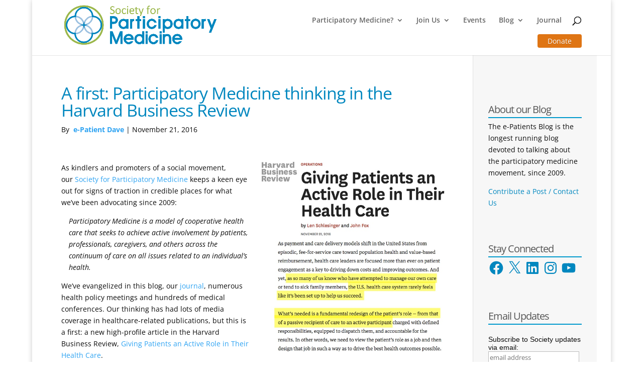

--- FILE ---
content_type: text/javascript; charset=utf-8
request_url: https://participatorymedicine.org/epatients/wp-content/plugins/wp-and-divi-icons/js/icons.min.js
body_size: 2736
content:
/*
 Minified and unminified versions of this file are located in the same directory. Access unminified version by replacing the .min.js extension with .js WP and Divi Icons by Divi Space, an Aspen Grove Studios company
Licensed under the GNU General Public License v3 (see ../license.txt)

This plugin includes code based on parts of the Divi theme and/or the
Divi Builder, Copyright (c) Elegant Themes, licensed GPLv2+, used under GPLv3 (see ../license.txt).
*/
for(var agsdi_icons_loaded=[],wadi_config={parentIds:"#main-content, #et-main-area, #page-container, #et-boc",noBeforeElements:[["et_pb_main_blurb_image","et_pb_image_wrap"],["et_pb_shop"],["et_pb_comments_module"]],noAfterElements:[["et_pb_main_blurb_image","et_pb_image_wrap"],["et_pb_shop"],["et_pb_comments_module"],["et_overlay"],["et_font_icon","*"],["et_pb_main_blurb_image","et-pb-icon"],["et_pb_comments_module"],["et_pb_icon","et-pb-icon"]],parentsAsClasses:[],observerEnabled:!0},agsdi_svg_index=
0,i=0;i<wadi_config.noBeforeElements.length;++i)2===wadi_config.noBeforeElements[i].length&&-1===wadi_config.parentsAsClasses.indexOf(wadi_config.noBeforeElements[i][0])&&wadi_config.parentsAsClasses.push(wadi_config.noBeforeElements[i][0]);for(i=0;i<wadi_config.noAfterElements.length;++i)2===wadi_config.noAfterElements[i].length&&-1===wadi_config.parentsAsClasses.indexOf(wadi_config.noAfterElements[i][0])&&wadi_config.parentsAsClasses.push(wadi_config.noAfterElements[i][0]);
window.agsdi_render_icons=function(l,m,k){function n(d,e,a){var b=jQuery(a),c=++agsdi_svg_index,f=[];b.attr("data-color1")&&f.push("#agsdi_svg_"+c+" .wadip-primary-color{fill:"+b.attr("data-color1")+";}");b.attr("data-color2")&&f.push("#agsdi_svg_"+c+" .wadip-secondary-color{fill:"+b.attr("data-color2")+";}");-1!==e.indexOf("wadip-tertiary-color")&&f.push("#agsdi_svg_"+c+" .wadip-tertiary-color{fill:"+(b.data("color3")?b.attr("data-color3"):"#ccc")+";}");f.length&&(b=e.indexOf(">"),-1!==b&&(e=e.substring(0,
b)+' id="agsdi_svg_'+c+'"><style>'+f.join("")+";</style>"+e.substring(b+1)));b=jQuery(a);if(b.closest(".wp-block-paragraph, #tinymce, .mce-container-body, .wp-block-freeform").length){a=b.closest("body").siblings("head");c=b.attr("data-color1");f=b.attr("data-color2");var g=b.attr("data-color3");b=d+";"+(c?c:"")+";"+(f?f:"")+";"+(g?g:"");a.find('style[data-src="'+b+'"]:first').length||(d='[data-icon="'+d+'"]'+(c?'[data-color1="'+c+'"]':":not([data-color1])")+(f?'[data-color2="'+f+'"]':":not([data-color2])")+
(g?'[data-color3="'+g+'"]':":not([data-color3])"),a.append(jQuery("<style>").attr("data-src",b).text(".wp-block-paragraph "+d+",#tinymce "+d+",.mce-container-body "+d+", .wp-block-freeform "+d+"{background-image:url(data:image/svg+xml;base64,"+btoa(e)+");}")))}else b.html()!==jQuery("<div>").html(e).html()&&b.html(e)}var p=jQuery(l);p.find(".et-pb-icon:not([data-icon]),.et-pb-icon:not([data-icon])").each(function(){var d=jQuery(this).text();"agsdi-"===d.substr(0,6)||"agsdix-"===d.substr(0,7)?jQuery(this).attr("data-icon",
d).html("").addClass("agsdi-loaded"):jQuery(this).addClass("agsdi-loaded")});p.find("[data-icon]").addBack("[data-icon]").each(function(){if(this.className&&this.className.indexOf&&-1!==this.className.indexOf("i-agsdi")){for(var d=this.className.split(" "),e="",a=0;a<d.length;++a){var b=d[a].trim();"i-agsdi"===b.substr(0,7)&&(e+=b+" ")}if(e){jQuery(this).removeClass(e);return}}b=jQuery(this);var c=b.attr("data-icon");if(6<c.length&&("agsdi-"===c.substr(0,6)||"agsdix-"===c.substr(0,7))){d="i-"+c.replace(/ /,
"-");if(!m)for(b.addClass(d),a=0;a<wadi_config.parentsAsClasses.length;++a)b.closest("."+wadi_config.parentsAsClasses[a]).length&&b.addClass("agsdi-parent-"+wadi_config.parentsAsClasses[a]);if(window.wadi_icons&&window.wadi_icons[c]){d=m?'[data-icon="'+c+'"]':"."+d;e="";for(a=b.parent().closest(wadi_config.parentIds);a.length;)e="#"+a.attr("id")+" "+e,a=a.parent().closest(wadi_config.parentIds);if(k||!agsdi_icons_loaded[e+d]){b=e+" "+d;var f="",g={};for(a=0;a<wadi_config.noBeforeElements.length;++a)2===
wadi_config.noBeforeElements[a].length?(g[wadi_config.noBeforeElements[a][0]]||(b+=":not(.agsdi-parent-"+wadi_config.noBeforeElements[a][0]+")",g[wadi_config.noBeforeElements[a][0]]=[]),"*"!==wadi_config.noBeforeElements[a][1]&&g[wadi_config.noBeforeElements[a][0]].push(wadi_config.noBeforeElements[a][1])):b+=":not(."+wadi_config.noBeforeElements[a][0]+")";for(notParent in g)if(g[notParent].length){f+=(f?",":"")+e+" "+d+".agsdi-parent-"+notParent;for(a=0;a<g[notParent].length;++a)f+=":not(."+g[notParent][a]+
")";f+=":before"}var t=e+" "+d,q="";g={};for(a=0;a<wadi_config.noAfterElements.length;++a)2===wadi_config.noAfterElements[a].length?(g[wadi_config.noAfterElements[a][0]]||(t+=":not(.agsdi-parent-"+wadi_config.noAfterElements[a][0]+")",g[wadi_config.noAfterElements[a][0]]=[]),"*"!==wadi_config.noAfterElements[a][1]&&g[wadi_config.noAfterElements[a][0]].push(wadi_config.noAfterElements[a][1])):t+=":not(."+wadi_config.noAfterElements[a][0]+")";for(notParent in g)if(g[notParent].length){q+=(q?",":"")+
e+" "+d+".agsdi-parent-"+notParent;for(a=0;a<g[notParent].length;++a)q+=":not(."+g[notParent][a]+")";q+=":after"}a=b+":before,"+f+","+t+":after,"+q+'{content:"\\'+window.wadi_icons[c]+'"!important;';if(window.wadi_fonts)for(var h in window.wadi_fonts)if(0===c.indexOf(h)){"agsdix-fas"===h&&(a+="font-weight: 900!important;");a+='font-family:"'+window.wadi_fonts[h]+'"!important;';break}a+="}\n";h=p.closest("html").find("#agsdi-icons-style");h.length||(h=jQuery('<style id="agsdi-icons-style">').appendTo("head:first"));
h.append(a);k||(agsdi_icons_loaded[e+d]=!0)}}else h=null,"agsdix-mcip-"===c.substring(0,12)&&(a={uni:"ags-universal",lin:"ags-lineal",out:"ags-outline",mul:"ags-multicolor",han:"ags-hand-drawn",fil:"ags-filled",ske:"ags-sketch",tri:"ags-tri-color",ele:"ags-elegant"},d=c.substring(12,15),a[d]&&(h=ags_divi_icons_config.pluginDirUrl+"/icon-packs/"+a[d]+"/multicolor/"+c.substring(16)+".svg")),h&&(window.wadi_svg_icons||(window.wadi_svg_icons={}),"undefined"===typeof window.wadi_svg_icons[c]?(window.wadi_svg_icons[c]=
{queue:[this],svg:null},jQuery.get(h,{},function(r){window.wadi_svg_icons[c].svg=r;-1!==r.indexOf("wadip-tertiary-color")?window.wadi_svg_icons[c].colors=3:-1!==r.indexOf("wadip-secondary-color")?window.wadi_svg_icons[c].colors=2:window.wadi_svg_icons[c].colors=1;for(var u=0;u<window.wadi_svg_icons[c].queue.length;++u)n(c,r,window.wadi_svg_icons[c].queue[u]);window.wadi_svg_icons[c].queue=[]},"text")):window.wadi_svg_icons[c].svg?n(c,window.wadi_svg_icons[c].svg,this):window.wadi_svg_icons[c].queue.push(this))}})};
jQuery(document).ready(function(l){var m=window.MutationObserver?window.MutationObserver:window.WebkitMutationObserver;m&&(new m(function(d){if(wadi_config.observerEnabled)for(var e=0;e<d.length;++e){var a=d[e];if(a.addedNodes&&a.addedNodes.length)for(var b=0;b<a.addedNodes.length;++b)if(3===a.addedNodes[b].nodeType){var c=jQuery(a.target);if(c.hasClass("et-pb-icon")){var f=c.text().trim();f&&"#"!==f[0]&&(c.attr("data-icon",f),"agsdi"!==f.substr(0,5)||document.getElementById("et-fb-app")||c.html(""),
agsdi_render_icons(c.parent()))}}else agsdi_render_icons(jQuery(a.addedNodes[b]));else if("attributes"===a.type)b=a.target.getAttribute("data-icon"),!b||a.target.className&&-1!==a.target.className.indexOf("i-"+b.replace(/ /,"-"))?"class"===a.attributeName&&a.oldValue&&-1!==a.oldValue.indexOf("agsdi-loaded")?l(a.target).addClass("agsdi-loaded"):("data-color1"===a.attributeName||"data-color2"===a.attributeName||"data-color3"===a.attributeName)&&agsdi_render_icons(a.target):agsdi_render_icons(a.target);
else if(a.removedNodes.length)for(b=0;b<a.removedNodes.length;++b){if(a.removedNodes[b].tagName&&"svg"!==a.removedNodes[b].tagName.toLowerCase()){agsdi_render_icons(jQuery(a.target).parent());break}}else agsdi_render_icons(jQuery(a.target).parent())}})).observe(document.body,{childList:!0,subtree:!0,attributeOldValue:!0,attributeFilter:["data-icon","data-color1","data-color2","data-color3","class"]});if(window.wadi_fonts){var k=l("#agsdi-icons-style");k.length||(k=jQuery('<style id="agsdi-icons-style">').appendTo(l("head")));
k.append("html:before { content: 'a'; position: absolute; top: -999px; left: -999px; }");var n=[],p=setInterval(function(){for(iconPrefix in wadi_fonts)if(-1===n.indexOf(wadi_fonts[iconPrefix])){k.append('html:before { font-family: "'+wadi_fonts[iconPrefix]+'"; }');n.push(wadi_fonts[iconPrefix]);return}clearInterval(p)},300)}agsdi_render_icons(l("body"))});
